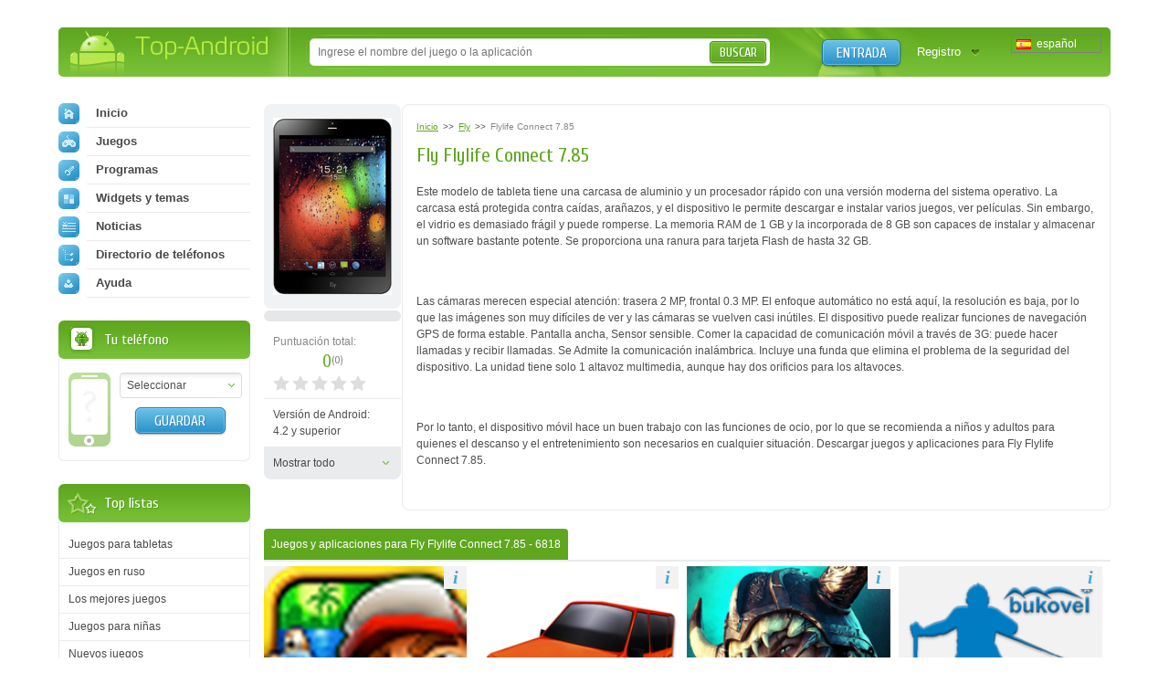

--- FILE ---
content_type: text/html; charset=utf-8
request_url: https://top-android.es/devices/fly/flylife-connect-785/
body_size: 11885
content:












<!DOCTYPE HTML PUBLIC "-//W3C//DTD HTML 4.01 Transitional//EN" "https://www.w3.org/TR/html4/loose.dtd">
<html>
<head>
  <title>
    Fly Flylife Connect 7.85 descargar juegos y aplicaciones para Android
</title>
  <!-- HREF links for internationalization -->
  
      <link rel="alternate" hreflang="ru" href="https://top-android.org/devices/fly/flylife-connect-785/" />
  
      <link rel="alternate" hreflang="en" href="https://top-android.app/devices/fly/flylife-connect-785/" />
  
      <link rel="alternate" hreflang="de" href="https://top-android.de/devices/fly/flylife-connect-785/" />
  
      <link rel="alternate" hreflang="es" href="https://top-android.es/devices/fly/flylife-connect-785/" />
  
      <link rel="alternate" hreflang="id" href="https://top-android.id/devices/fly/flylife-connect-785/" />
  
      <link rel="alternate" hreflang="zh-hans" href="https://top-android.cn/devices/fly/flylife-connect-785/" />
  
  <!-- END of HREF links for internationalization -->
  
      <link rel="canonical" href="https://top-android.es/devices/fly/flylife-connect-785/"/>

  
  
  



  <link rel="shortcut icon" href="/favicon.ico" type="image/x-icon"/>
  
    
        <link href="/static/css/site/styles.css" rel="stylesheet" type="text/css" />
	
    
  

<meta name="pushsdk" content="2ecfb7684c8b9a9500f49af49a7f2efe">
<meta name="pushsdk" content="a50f2d28046e61b38d112000f855f843">
<meta name="uffiliates" content="uffiliates">
<script src="/static/js/libs/lazysizes.min.js" async=""></script>



	<!-- Google tag (gtag.js) - google analitics for ES domain - collaborator -->
	<script async src="https://www.googletagmanager.com/gtag/js?id=G-9660861GEJ"></script>
	<script>
	  window.dataLayer = window.dataLayer || [];
	  function gtag(){dataLayer.push(arguments);}
	  gtag('js', new Date());

	  gtag('config', 'G-9660861GEJ');
	</script>


</head>
<body>

<div class="wrapp">
    <!--HEADER-->
    <div id="header" class="bradius">
    	<div class="dright">
        	<!--LOGO-->
        	<div class="dleft">
            	<a href="/" class="hiden logo" title="Las mejores aplicaciones gratuitas para descarga gratuita de Android sin anuncios.">
                Top-Android
              </a>
       		</div>
            <!--/LOGO-->
            
                <!--LANGUAGES-->
                

<div class="language-selection">
    
        
    
        
    
        
    
        
            <span class="lang_dropdown" style="background: url('/static/img/languages/es.png') no-repeat 5px">
                español
            </span>
        
    
        
    
        
    
    <ul class="reset languages">
        
            
                <li class="change-language">
                    <a href="https://top-android.org/devices/fly/flylife-connect-785/">
                        <span class="change_lang" style="background: url('/static/img/languages/ru.png') no-repeat 5px">
                            Русский
                        </span>
                    </a>
                </li>
            
        
            
                <li class="change-language">
                    <a href="https://top-android.app/devices/fly/flylife-connect-785/">
                        <span class="change_lang" style="background: url('/static/img/languages/en.png') no-repeat 5px">
                            English
                        </span>
                    </a>
                </li>
            
        
            
                <li class="change-language">
                    <a href="https://top-android.de/devices/fly/flylife-connect-785/">
                        <span class="change_lang" style="background: url('/static/img/languages/de.png') no-repeat 5px">
                            Deutsch
                        </span>
                    </a>
                </li>
            
        
            
        
            
                <li class="change-language">
                    <a href="https://top-android.id/devices/fly/flylife-connect-785/">
                        <span class="change_lang" style="background: url('/static/img/languages/id.png') no-repeat 5px">
                            Bahasa Indonesia
                        </span>
                    </a>
                </li>
            
        
            
                <li class="change-language">
                    <a href="https://top-android.cn/devices/fly/flylife-connect-785/">
                        <span class="change_lang" style="background: url('/static/img/languages/zh-hans.png') no-repeat 5px">
                            简体中文
                        </span>
                    </a>
                </li>
            
        
    </ul>
</div>
                <!--/LANGUAGES-->
            <!--LOGIN-->
            <div class="lbox">
                    
                    <a href="/user/login/" class="tlog btnblue">Entrada</a>
                    <a href="/user/register/" class="treg">Registro</a>
                    
            </div>
            <!--/LOGIN-->
            
            <!--SEARCH-->
            <div class="sbox"><div class="sbl">
                <form action="/search/" id="search-form">
                    <input type="text" x-webkit-speech name="q" id="q" class="sinput" autocomplete="off" 
                        value=""
                     placeholder="Ingrese el nombre del juego o la aplicación" />
                    <input type="hidden" id="quicksearch-id" />
					<button type="submit" class="sbtn btngreen">Buscar</button>
				</form>
            </div></div>
            <!--/SEARCH-->
            
        </div>
    </div>
    <!--/HEADER-->
    <!--CONTENT-->
	<div id="contain">
    	<div class="rline ">
    		<div class="lcol wwide">
                <div class="mline">
        		    <div class="mside">
                        





<!--PHONEINFO-->
<div class="page-phone">
  <div class="info-lside">
    <div class="phone-img">
      
      <a href="/media/device/21_20_47_5_34085075_6938657.jpeg" class="thumbs" rel="screens">
        <img src="/media/cache/4e/ed/4eed28a9fbae0ada274735c2a22710f8.png"
                                       width="130"
           height="194" alt=""
           title="">
      </a>
      
    </div>
    <div class="tovk">
        <div class="vk-like-wrap">
            <div id="vk_like"></div>
            <script type="text/javascript">
                VK.Widgets.Like("vk_like", {type:"button"});
            </script>
        </div>
    </div>
    <ul class="reset">
        
        
        <li id="user-count-title">
          <div class="colorgrey">Puntuación total:</div>
          <div class="text-rating">
            <span class="textrate cuprum"><span class="rating-val">0</span><span class="votes" title="Votados: 0 ">(<span class="rating-users">0</span>)</span></span>
          </div>
          <div id="user_rating" class="rating-container"></div>
        </li>
      
      <li>Versión de Android:<br />4.2 y superior</li>
    </ul>
    <ul class="reset" id="full-p-info" style="display:none;">
       
       <li>Monitor:<br />1024x768</li>
       
      
      <li>Arquitectura de la CPU:<br />ARMv7</li>
      
      
      <li>Acelerador de vídeo:<br />PowerVR SGX544</li>
      
      
      <li>CPU (procesador):<br />MediaTek MT8389, 1200 МГц</li>
      
      
      <li>Fabricante:<br />Fly</li>
      
    </ul>
    <a href="#" class="show-all l-sliding" rel="#full-p-info">Mostrar todo</a>
  </div>
  <div class="info-rside">
      
        

<ol class="breadcrumbs" itemscope itemtype="https://schema.org/BreadcrumbList">
  <li itemprop="itemListElement" itemscope
      itemtype="https://schema.org/ListItem">
    <a itemprop="item" href="/">
        <span itemprop="name">Inicio</span></a>
    <meta itemprop="position" content="1" />
  </li>
  >>
  <li itemprop="itemListElement" itemscope
      itemtype="https://schema.org/ListItem">
    <a itemprop="item" href="/devices/fly/">
      <span itemprop="name">Fly</span></a>
    <meta itemprop="position" content="2" />
  </li>
  >>
  <li itemprop="itemListElement" itemscope
      itemtype="https://schema.org/ListItem">
    <span class="colorgrey" itemprop="name">Flylife Connect 7.85</span>
    <meta itemprop="position" content="3" />
  </li>
</ol>
      

      <b class="dtitle cuprum">
          <h1>Fly Flylife Connect 7.85</h1>
      </b>
      <div class="dcont text-static"><br />
      <div>
      
          <p>Este modelo de tableta tiene una carcasa de aluminio y un procesador rápido con una versión moderna del sistema operativo. La carcasa está protegida contra caídas, arañazos, y el dispositivo le permite descargar e instalar varios juegos, ver películas. Sin embargo, el vidrio es demasiado frágil y puede romperse. La memoria RAM de 1 GB y la incorporada de 8 GB son capaces de instalar y almacenar un software bastante potente. Se proporciona una ranura para tarjeta Flash de hasta 32 GB.</p>
<p> </p>
<p>Las cámaras merecen especial atención: trasera 2 MP, frontal 0.3 MP. El enfoque automático no está aquí, la resolución es baja, por lo que las imágenes son muy difíciles de ver y las cámaras se vuelven casi inútiles. El dispositivo puede realizar funciones de navegación GPS de forma estable. Pantalla ancha, Sensor sensible. Comer la capacidad de comunicación móvil a través de 3G: puede hacer llamadas y recibir llamadas. Se Admite la comunicación inalámbrica. Incluye una funda que elimina el problema de la seguridad del dispositivo. La unidad tiene solo 1 altavoz multimedia, aunque hay dos orificios para los altavoces.</p>
<p> </p>
<p>Por lo tanto, el dispositivo móvil hace un buen trabajo con las funciones de ocio, por lo que se recomienda a niños y adultos para quienes el descanso y el entretenimiento son necesarios en cualquier situación. Descargar juegos y aplicaciones para Fly Flylife Connect 7.85.</p>
      
      </div>
        
    </div>

  </div>
  <div class="clr"></div>
</div>
<!--/PHONEINFO-->


<!--CAT_TABS-->

  





<!--CAT_TABS-->

<!--/CAT_TABS-->

















    





	<!--top-android.org - app_list_all-->
	
<div class="cat-apps app-sort">
  <div class="heading">
    <span class="finded">
        
            <h2 class="s-h2">Juegos y aplicaciones para Fly Flylife Connect 7.85 </h2>
             - 6818 
        
    </span>
  
    

  </div>
  <div class="clr"></div>
</div>



<div class="list-apps">

    

        <div class="app-short">
            <a href="/games/1015-subway-surfers/">
                
                    <img src="/media/cache/a3/d3/a3d37df7af7d77260fb6a9b939b02728.png" alt="Subway Surfers" class="app-icon">
                
                <div class="app-name">Subway Surfers</div>
            </a>
            <div class="app-inf"><span>i</span></div>
            <div class="app-preview hide-block">
                <div class="app-description">
                    <p>Subway Surfers para Android es una carrera conocida en todo el mundo para sus teléfonos móviles o tabletas. Usted tendrá que ayudar a Jake, por todos los medios, deshacerse de los molestos perseguidores y llegar …</p>
                </div>
                <div class="app-update">Actualizado 15 Diciembre 2025</div>
                <div class="app-cat-subcat">
                    <a href="/games/">
                        Juegos
                    </a>
                    »
                    <a href="/games/arcade/">
                        Arcadas
                    </a>
                </div>
                <div class="app-feature">
                    
                            <span>Características: </span>
                            
                                <a href="">3D</a>
                            
                                <a href="">HD</a>
                            
                                <a href="">Recomendamos</a>
                            
                    
                </div>
                <div class="app-fsize">186,7 МБ</div>

                <div class="app-version">v2.34.0</div>

                
                <div class="app-rating"><div>3,9</div></div>

                <div class="close-preview"><span>X</span></div>
            </div>
        </div>
    

        <div class="app-short">
            <a href="/games/6992-dr-driving/">
                
                    <img src="/media/cache/e0/d8/e0d86cf21318c78e3ddc69d73b0835bf.png" alt="Dr. Driving" class="app-icon">
                
                <div class="app-name">Dr. Driving</div>
            </a>
            <div class="app-inf"><span>i</span></div>
            <div class="app-preview hide-block">
                <div class="app-description">
                    <p>¿Quieres practicar el estacionamiento virtual? A continuación, intente su mano en esta aplicación! Verá toda la pista a través de los ojos del conductor sentado en un automóvil en movimiento. Usted tendrá que manejar hábilmente …</p>
                </div>
                <div class="app-update">Actualizado 08 Diciembre 2025</div>
                <div class="app-cat-subcat">
                    <a href="/games/">
                        Juegos
                    </a>
                    »
                    <a href="/games/gonki/">
                        Carrera
                    </a>
                </div>
                <div class="app-feature">
                    
                            <span>Características: </span>
                            
                                <a href="">Online</a>
                            
                                <a href="">HD</a>
                            
                                <a href="">Donat</a>
                            
                    
                </div>
                <div class="app-fsize">12,3 МБ</div>

                <div class="app-version">v1.69</div>

                
                <div class="app-rating"><div>3,5</div></div>

                <div class="close-preview"><span>X</span></div>
            </div>
        </div>
    

        <div class="app-short">
            <a href="/games/9269-vikings-war-of-clans/">
                
                    <img src="/media/cache/c5/cf/c5cffcfce5a3b57153d2235041ee854d.png" alt="Vikings: War of Clans" class="app-icon">
                
                <div class="app-name">Vikings: War of Clans</div>
            </a>
            <div class="app-inf"><span>i</span></div>
            <div class="app-preview hide-block">
                <div class="app-description">
                    <p>Vikings: War of Clans: una maravillosa estrategia de Android para usuarios de teléfonos o tabletas. <span style="">El diseño Visual es bastante agradable y fresco, los usuarios se han vuelto aburridos con la mayoría de las opciones …</span></p>
                </div>
                <div class="app-update">Actualizado 08 Diciembre 2025</div>
                <div class="app-cat-subcat">
                    <a href="/games/">
                        Juegos
                    </a>
                    »
                    <a href="/games/strategii/">
                        Estrategias
                    </a>
                </div>
                <div class="app-feature">
                    
                            <span>Características: </span>
                            
                                <a href="">Online</a>
                            
                                <a href="">HD</a>
                            
                                <a href="">Multijugador</a>
                            
                                <a href="">Donat</a>
                            
                    
                </div>
                <div class="app-fsize">102,5 МБ</div>

                <div class="app-version">v5.5.1.1734</div>

                
                <div class="app-rating"><div>4,0</div></div>

                <div class="close-preview"><span>X</span></div>
            </div>
        </div>
    

        <div class="app-short">
            <a href="/programs/5034-bukovel-moy-ski-pass/">
                
                    <img src="/media/cache/b1/d9/b1d95ccc8dc43cd6fb35bf6bc031ed97.png" alt="Bukovel &quot;Mi Ski-Pass&quot;" class="app-icon">
                
                <div class="app-name">Bukovel &quot;Mi Ski-Pass&quot;</div>
            </a>
            <div class="app-inf"><span>i</span></div>
            <div class="app-preview hide-block">
                <div class="app-description">
                    <p>Aplicación Android para comprobar el saldo de sus pases de temporada de esquí "Bukovel".</p>
<p> </p>
<p>Ya implementado:<br>- muestra el historial de boletos verificados en la ventana principal del programa con nombres, números (o sin números) …</p>
                </div>
                <div class="app-update">Actualizado 08 Diciembre 2025</div>
                <div class="app-cat-subcat">
                    <a href="/programs/">
                        Programas
                    </a>
                    »
                    <a href="/programs/sport-soft/">
                        Deporte
                    </a>
                </div>
                <div class="app-feature">
                    
                            <span>Características: </span>
                            
                                <a href="">Online</a>
                            
                                <a href="">De información</a>
                            
                    
                </div>
                <div class="app-fsize">4,2 МБ</div>

                <div class="app-version">v2.90</div>

                
                <div class="app-rating"><div>5</div></div>

                <div class="close-preview"><span>X</span></div>
            </div>
        </div>
    

        <div class="app-short">
            <a href="/games/100-minecraft/">
                
                    <img src="/media/cache/25/85/258506c14ea2884bcd30c68725bd861b.png" alt="Minecraft " class="app-icon">
                
                <div class="app-name">Minecraft </div>
            </a>
            <div class="app-inf"><span>i</span></div>
            <div class="app-preview hide-block">
                <div class="app-description">
                    <p>Minecraft Pocket Edition de la versión familiar de "larga Duración" casi no difiere. Los programadores han hecho amigos de la aplicación con la plataforma móvil Android, ahora podemos llevar nuestro juguete favorito a la carretera. …</p>
                </div>
                <div class="app-update">Actualizado 08 Diciembre 2025</div>
                <div class="app-cat-subcat">
                    <a href="/games/">
                        Juegos
                    </a>
                    »
                    <a href="/games/arcade-action/">
                        Tiradores
                    </a>
                </div>
                <div class="app-feature">
                    
                </div>
                <div class="app-fsize">90,8 MБ</div>

                <div class="app-version">v1.16.0.57</div>

                
                <div class="app-rating"><div>2,8</div></div>

                <div class="close-preview"><span>X</span></div>
            </div>
        </div>
    

        <div class="app-short">
            <a href="/games/2299-terraria/">
                
                    <img src="/media/cache/4b/38/4b381efa20e0eec20a401429d4c939ce.png" alt="Terraria" class="app-icon">
                
                <div class="app-name">Terraria</div>
            </a>
            <div class="app-inf"><span>i</span></div>
            <div class="app-preview hide-block">
                <div class="app-description">
                    <p><span style="">Desarrollado terraria juego para Android en ruso-pixel "Caja de arena", que es una mezcla de Minecraft y aventura juego de rol. Cada jugador tiene acceso a un mundo bidimensional, la oportunidad de participar en la …</span></p>
                </div>
                <div class="app-update">Actualizado 08 Diciembre 2025</div>
                <div class="app-cat-subcat">
                    <a href="/games/">
                        Juegos
                    </a>
                    »
                    <a href="/games/other-games/">
                        Demás
                    </a>
                </div>
                <div class="app-feature">
                    
                            <span>Características: </span>
                            
                                <a href="">Online</a>
                            
                                <a href="">Multijugador</a>
                            
                                <a href="">Interesante</a>
                            
                    
                </div>
                <div class="app-fsize">95,0 MБ</div>

                <div class="app-version">v1.3.0.7.4</div>

                
                <div class="app-rating"><div>2,7</div></div>

                <div class="close-preview"><span>X</span></div>
            </div>
        </div>
    

        <div class="app-short">
            <a href="/games/3744-tyrant-unleashed/">
                
                    <img src="/media/cache/22/5c/225c84110ae80ff05007e7996af55775.png" alt="Tyrant Unleashed" class="app-icon">
                
                <div class="app-name">Tyrant Unleashed</div>
            </a>
            <div class="app-inf"><span>i</span></div>
            <div class="app-preview hide-block">
                <div class="app-description">
                    <p>Únete a millones de jugadores activos que ya han comenzado su viaje de guerrero en el camino de la lucha contra los invasores alienígenas. Criaturas alienígenas terribles decidieron apoderarse de nuestra tierra, pero no estaba …</p>
                </div>
                <div class="app-update">Actualizado 08 Diciembre 2025</div>
                <div class="app-cat-subcat">
                    <a href="/games/">
                        Juegos
                    </a>
                    »
                    <a href="/games/arcade-action/">
                        Tiradores
                    </a>
                </div>
                <div class="app-feature">
                    
                            <span>Características: </span>
                            
                                <a href="">Online</a>
                            
                                <a href="">HD</a>
                            
                                <a href="">Multijugador</a>
                            
                                <a href="">Para niños</a>
                            
                                <a href="">Donat</a>
                            
                    
                </div>
                <div class="app-fsize">47,0 МБ</div>

                <div class="app-version">v2.31</div>

                
                <div class="app-rating"><div>5,0</div></div>

                <div class="close-preview"><span>X</span></div>
            </div>
        </div>
    

        <div class="app-short">
            <a href="/programs/87-odnoklassniki/">
                
                    <img src="/media/cache/de/ee/deee56672e67375266dfa0f84a98bbda.png" alt="Condiscípulos" class="app-icon">
                
                <div class="app-name">Condiscípulos</div>
            </a>
            <div class="app-inf"><span>i</span></div>
            <div class="app-preview hide-block">
                <div class="app-description">
                    <p>Odnoklassniki - esta es una aplicaci&oacute;n conveniente para todos los dispositivos Android, donde todos pueden encontrar algo interesante. A alguien le gusta escuchar m&uacute;sica c&oacute;modamente, alguien prefiere chatear con amigos en un hermoso chat, bueno, …</p>
                </div>
                <div class="app-update">Actualizado 08 Diciembre 2025</div>
                <div class="app-cat-subcat">
                    <a href="/programs/">
                        Programas
                    </a>
                    »
                    <a href="/programs/socialnye-seti/">
                        Redes sociales
                    </a>
                </div>
                <div class="app-feature">
                    
                            <span>Características: </span>
                            
                                <a href="">Online</a>
                            
                                <a href="">Widget</a>
                            
                    
                </div>
                <div class="app-fsize">8,1 МБ</div>

                <div class="app-version">v1.0</div>

                
                <div class="app-rating"><div>3,3</div></div>

                <div class="close-preview"><span>X</span></div>
            </div>
        </div>
    

        <div class="app-short">
            <a href="/games/6844-yoo-ninja-plus/">
                
                    <img src="/media/cache/71/5f/715f51c8790e54cdcd1a4f4636c5b7d4.png" alt="Yoo Ninja Plus" class="app-icon">
                
                <div class="app-name">Yoo Ninja Plus</div>
            </a>
            <div class="app-inf"><span>i</span></div>
            <div class="app-preview hide-block">
                <div class="app-description">
                    <p>El h&eacute;roe de esta aplicaci&oacute;n es un peque&ntilde;o ninja r&aacute;pido que se mueve a pesar de las leyes de la gravedad. Sus caminos se encuentran a trav&eacute;s del misterioso este. En este camino le esperan …</p>
                </div>
                <div class="app-update">Actualizado 08 Diciembre 2025</div>
                <div class="app-cat-subcat">
                    <a href="/games/">
                        Juegos
                    </a>
                    »
                    <a href="/games/azart/">
                        Envite
                    </a>
                </div>
                <div class="app-feature">
                    
                            <span>Características: </span>
                            
                                <a href="">Sensoriales</a>
                            
                    
                </div>
                <div class="app-fsize">6.3 MB</div>

                <div class="app-version">v1.6</div>

                
                <div class="app-rating"><div>5</div></div>

                <div class="close-preview"><span>X</span></div>
            </div>
        </div>
    

        <div class="app-short">
            <a href="/games/8919-fruit-cut-mania/">
                
                    <img src="/media/cache/f6/b7/f6b7e64cae132e4e78eef0bfdcce4b17.png" alt="Fruit Cut Mania" class="app-icon">
                
                <div class="app-name">Fruit Cut Mania</div>
            </a>
            <div class="app-inf"><span>i</span></div>
            <div class="app-preview hide-block">
                <div class="app-description">
                    <p>Fruit Cut Mania es otro juego de arcade para Android sobre el tema de cortar frutas.&nbsp;El dise&ntilde;o es cl&aacute;sico para este tipo de proyectos. Por alguna raz&oacute;n, el dise&ntilde;o Visual se realiza en gr&aacute;ficos bidimensionales, …</p>
                </div>
                <div class="app-update">Actualizado 08 Diciembre 2025</div>
                <div class="app-cat-subcat">
                    <a href="/games/">
                        Juegos
                    </a>
                    »
                    <a href="/games/azart/">
                        Envite
                    </a>
                </div>
                <div class="app-feature">
                    
                            <span>Características: </span>
                            
                                <a href="">Sensoriales</a>
                            
                    
                </div>
                <div class="app-fsize">12.5 MB</div>

                <div class="app-version">v1.6</div>

                
                <div class="app-rating"><div>5,0</div></div>

                <div class="close-preview"><span>X</span></div>
            </div>
        </div>
    
    <div class="h2-desc">
        
            Los mejores juegos y aplicaciones para teléfonos inteligentes y tabletas en Android Fly Flylife Connect 7.85
        
    </div>
</div>







<div class="pagenavi">
  <span class="pprew  no-active">
    
        <span>
    
    <b><img src="/static/img/spacer.gif" alt="Atrás" class="">
        Página anterior</b>
    
      </span>
    
  </span>
  <span class="pages">
    
      
        
          <span>1</span>
        
    
        
          
            <a href="/devices/fly/flylife-connect-785/page-2/">
          
          2
          </a>
        
    
        
          
            <a href="/devices/fly/flylife-connect-785/page-3/">
          
          3
          </a>
        
    
        
          
            <a href="/devices/fly/flylife-connect-785/page-4/">
          
          4
          </a>
        
    
        
          
            <a href="/devices/fly/flylife-connect-785/page-5/">
          
          5
          </a>
        
    
  </span>
  <span class="pnext ">
    
      <a href="/devices/fly/flylife-connect-785/page-2/">
    
    <b>Siguiente página
    <img src="/static/img/spacer.gif" alt="Delantero" class=""></b>
    
      </a>
    
  </span>

  

</div>





<!--/CAT_TABS-->

                    </div>
                    <div class="lside">
                        <div class="naviblock">
                            




<ul class="reset">
    <li>
        
        <a href="/"><span class="navimg ic-home"></span>Inicio</a>
        
    </li>
    
    <li>
        <a href="/games/">
            <span class="navimg ic-game"></span>
            Juegos
            
        </a>
        
    </li>
    
    <li>
        <a href="/programs/">
            <span class="navimg ic-prog"></span>
            Programas
            
        </a>
        
    </li>
    
    <li>
        <a href="/themes/">
            <span class="navimg ic-theme"></span>
            Widgets y temas
            
        </a>
        
    </li>
    
    <li>
        <a href="/news/">
            <span class="navimg ic-news"></span>
            Noticias
            
        </a>
    </li>
    <li>
        
        <a href="/devices/">
            <span class="navimg ic-cat"></span>
            Directorio de teléfonos
            
        </a>
    </li>
    <li>
        <a href="/faq/">
            <span class="navimg ic-user"></span>
            Ayuda
            
        </a>
    </li>
</ul>

                        </div>
                        
                        <div class="block bphone">
                            







<div class="dtop">
  <b class="dtitle">Tu teléfono</b>
</div>
<div class="dcont">
  <img src="/static/img/defphone.png" alt="Teléfono no seleccionado" class="defphone device-img device-img-small nofone"/>
  

  <div class="lcol" align="center">
    <div class="select-wrapper phone-brand">
    <select id="id_company" class="f_select">
      <option value="">Seleccionar</option>
    </select>
    </div>
    <div class="phone-model">
      <select id="id_model" class="f_select">
    </select>
    </div>
    <button type="submit" id="phone_save" class="app-sbtn btnblue phone_save" style="margin-top: 10px">
      Guardar
    </button>
  </div>
  <div class="clr"></div>
</div>



                        </div>
                            <!-- Top of lists -->
                            




  
  



  <div class="block top-spis">
    <div class="dtop">
        <b class="dtitle">Top listas</b>
    </div>
    <div class="dcont">
        <ul class="reset">

          
              <li>
                  <a href="/lists/igry-dlja-planshetov/">
                    Juegos para tabletas
                  </a>
              </li>
            
          
              <li>
                  <a href="/lists/igry-na-russkom-jazyke/">
                    Juegos en ruso
                  </a>
              </li>
            
          
              <li>
                  <a href="/lists/best-games/">
                    Los mejores juegos
                  </a>
              </li>
            
          
              <li>
                  <a href="/lists/igry-dlya-devochek/">
                    Juegos para niñas
                  </a>
              </li>
            
          
              <li>
                  <a href="/lists/new-games/">
                    Nuevos juegos
                  </a>
              </li>
            
          
              <li>
                  <a href="/lists/igry-na-dvoih-po-blyutuz/">
                    Juegos para dos
                  </a>
              </li>
            
                </ul>
                <ul class="reset" id="sliding-b">
            
          
              <li>
                  <a href="/lists/hd-games/">
                    HD juegos
                  </a>
              </li>
            
          
              <li>
                  <a href="/lists/3d-games/">
                    Juegos en 3d
                  </a>
              </li>
            
          
              <li>
                  <a href="/lists/online-games/">
                    Juegos en línea
                  </a>
              </li>
            
          
              <li>
                  <a href="/lists/zombie-games/">
                    Juegos de zombies
                  </a>
              </li>
            
          
              <li>
                  <a href="/lists/igri-dlya-malchikov/">
                    Juegos para niños
                  </a>
              </li>
            
          
            </ul>
      
          <a href="javascript:void(0)" class="sliding" rel="#sliding-b">
              Mostrar toda la lista
          </a>
      
    </div>
  </div>


                        
                            




  




                        
                        
                        


<div class="block top-free brecom">
    <div class="dtop"><b class="dtitle">Lo mejor</b></div>
    <div class="dcont">
        <ul class="reset">

            <li>
                <a href="/games/100-minecraft/">

                    <span class="app-title">Minecraft 1.14.0.9</span>

                </a>
            </li>

            <li>
                <a href="/programs/68-vkontakte/">

                    <span class="app-title">Vkontakte 5.46</span>

                </a>
            </li>

            <li>
                <a href="/programs/8625-luckypatcher-by-chelpus/">

                    <span class="app-title">Lucky Patcher 8.5.7</span>

                </a>
            </li>

            <li>
                <a href="/programs/1686-vk-mp3-mod/">

                    <span class="app-title">VK mp3 mod 93/655</span>

                </a>
            </li>

            <li>
                <a href="/games/2299-terraria/">

                    <span class="app-title">Terraria 1.3.0.7.4</span>

                </a>
            </li>

            <li>
                <a href="/programs/8823-vk-coffee/">

                    <span class="app-title">VK Coffee 7.91</span>

                </a>
            </li>

            <li>
                <a href="/games/8643-grand-theft-auto-san-andreas/">

                    <span class="app-title">GTA San Andreas 2.00</span>

                </a>
            </li>
        </ul>
        <ul class="reset" id="sliding-a">


            <li>
                <a href="/programs/4417-vkontakte-kate-mobile/">

                    <span class="app-title">Kate Mobile 53.3</span>

                </a>
            </li>

            <li>
                <a href="/games/2729-ugaday-pokemona/">

                    <span class="app-title">Pokemon GO 0.157.1</span>

                </a>
            </li>

            <li>
                <a href="/programs/8599-freedom/">

                    <span class="app-title">Freedom 1.8.4</span>

                </a>
            </li>

            <li>
                <a href="/programs/8663-google-play-market/">

                    <span class="app-title">Google Play Store 17.9.17</span>

                </a>
            </li>

            <li>
                <a href="/programs/8613-vk-app/">

                    <span class="app-title">VK App 4.0</span>

                </a>
            </li>

            <li>
                <a href="/games/1008-the-sims-freeplay/">

                    <span class="app-title">Sims 5.47.1</span>

                </a>
            </li>

            <li>
                <a href="/games/7202-shadow-fight-2/">

                    <span class="app-title">Shadow Fight 2 2.0.4</span>

                </a>
            </li>

            <li>
                <a href="/games/9540-last-day-on-earth/">

                    <span class="app-title">Last Day on Earth: Survival 1.14.4</span>

                </a>
            </li>

            <li>
                <a href="/games/2367-govoryawaya-andjela/">

                    <span class="app-title">Mi Talking Angela 4.4.2.45</span>

                </a>
            </li>

            <li>
                <a href="/games/1015-subway-surfers/">

                    <span class="app-title">Subway Surfers 1.113</span>

                </a>
            </li>

            <li>
                <a href="/games/9433-dream-league-soccer/">

                    <span class="app-title">Dream League Soccer 6.13</span>

                </a>
            </li>

            <li>
                <a href="/games/6855-geometry-dash-lite/">

                    <span class="app-title">Geometry Dash 2.10</span>

                </a>
            </li>

            <li>
                <a href="/games/1318-hungry-shark-evolution/">

                    <span class="app-title">Hungry Shark Evolution 7.0</span>

                </a>
            </li>
        </ul>

        <a href="javascript:void(0)" class="sliding" rel="#sliding-a">
            раскрыть
        </a>

    </div>
</div>

                        
                    </div>
                </div>
            </div>
            <div class="clr"></div>
        </div>
    </div>
    <!--/CONTENT-->



    


    
        







<div id="dialog-device" title="Su dispositivo">
  <div class="center colorgrey" style="font-size:.9em;">Seleccione su dispositivo y le indicaremos que es mejor descargar!</div>
  <div class="device-form">
    <div class="phone-xs-pic">
      <img src="" alt="Teléfono no seleccionado" class="device-img device-img-middle"/>
    </div>
    <span class="label2 colorgrey label2-up">Fabricante:</span>
    <div class="inputline">
      <div class="select-wrapper phone-brand">
        <select id="id_company_popup" name="company" class="f_select">
            <option value="">Seleccionar fabricante</option>
        </select>
      </div>

    </div>
    <div class="wrap-phone-model" style="display: none;">
    <span class="label2 colorgrey">Modelo:</span>
    <div class="inputline phone-model">
      <div class="select-wrapper">
          <select id="id_model_popup" name="model" class="f_select">
            <option value="">Seleccionar modelo</option>
          </select>
      </div>
    </div>
    </div>

    <div class="inputline"> <span class="label2">&nbsp;</span>
      <button name="" type="submit" class="btngreen phone_save" id="phone_save_popup">Guardar</button>
    </div>
    <div class="clr"></div>
  </div>
</div>

    


</div>
<!--FOOTER-->
<div id="footer">
    <div class="wrapp">
    	<div class="lcol">
        	<!--COPYRIGHTS-->
    		<p class="copy">© 2025 <a href="/" title="android
    		market">Top-Android.org</a> - последние официальные apk файлы для андроид устройств: смартфонов, мобильных телефонов, планшетов</p>
            <!--/COPYRIGHTS-->
            <!--FOOTERMENU-->
            <noindex>
        	<p class="footmenu">
              <a href="/contacts/"><b>Realimentación</b></a>
              <a href="/faq.html"><b>FAQ</b></a>
			  <a href="https://vk.com/topandroid_org"><b>VK</b></a>
			  <a href="https://www.facebook.com/topandroidorg"><b>FaceBook</b></a>
			  <a href="https://twitter.com/org_android"><b>Twitter</b></a>
			  <a href="https://www.instagram.com/top_android_site/"><b>Instagram</b></a>
			  <a href="https://www.youtube.com/channel/UCgzFEpyckks8cJUXum2Khiw/"><b>Youtube</b></a>
			  <a href="https://zen.yandex.ru/id/5e68c9739f72e245cdd00daa"><b>Zen</b></a>
              <a href="/polzovatelskoe-soglashenie.html"><b>Acuerdo de usuario</b></a>
              <a href="/privacy-policy.html"><b>Política de privacidad</b></a>
              <a href="/pravoobladatelyam.html"><b>Titular de derechos</b></a>
			
			</p>
            </noindex>
            <!--/FOOTERMENU-->
        </div>
        <!--HITS-->
        <noindex>
        <ul class="hits reset">
        	<li><script type="text/javascript"><!--
            document.write("<a href='https://www.liveinternet.ru/click' "+
                    "target=_blank><img src='//counter.yadro.ru/hit?t44.14;r"+
                    escape(document.referrer)+((typeof(screen)=="undefined")?"":
                    ";s"+screen.width+"*"+screen.height+"*"+(screen.colorDepth?
                            screen.colorDepth:screen.pixelDepth))+";u"+escape(document.URL)+
                    ";"+Math.random()+
                    "' alt='' title='LiveInternet' "+
                    "border='0' width='31' height='31'><\/a>")
            //--></script></li>
        </ul>
        </noindex>
        <!--/HITS-->
    </div>
</div>
<!--/FOOTER-->

	<link href="/static/css/site/all.css" rel="stylesheet" type="text/css" />
    <link href="/static/css/libs/swiper.min.css" rel="stylesheet" type="text/css">
  


<script type="text/javascript" src="https://ajax.googleapis.com/ajax/libs/jquery/1.7.1/jquery.min.js"></script>
<script type="text/javascript" src="https://ajax.googleapis.com/ajax/libs/jqueryui/1.10.2/jquery-ui.min.js"></script>


    <script src="/jsreverse/" type="text/javascript"></script>
    <script src="/jsi18n/"></script>
	<script type="text/javascript" src="/static/agon_ratings/js/rating.js"></script>
	<script type="text/javascript" src="/static/js/libs/all.js"></script>
    <script type="text/javascript" src="/static/js/site/script.js"></script>
    <script src="/static/js/libs/swiper.min.js"></script>
  
  

    <script type="text/javascript">
  $(document).ready(function () {
    $(function() {
        // Assumptions:
        // 1. you have a div with the id of "user_rating" where you want the stars to go
        // 2. you have a container with the class .overall_rating where the new average rating will go
        var show_cancel = false;
        if ("") {
            show_cancel = true;
        }
        $("#user_rating").raty({
            start: "0",
            click: function(score, evt) {
                var current_rating = 0;
                if (score != null) {
                    current_rating = score;
                }

                $.ajax({
                    url: "/ratings/37/1034/rate/",
                    type: "POST",
                    data: {
                        "rating": current_rating,
                        "category": "phone_score"
                    },
                    statusCode: {
                        403: function(jqXHR, textStatus, errorThrown) {
                            // Invalid rating was posted or invalid category was sent
                            alert(jqXHR.responseText);
                        },
                        200: function(data, textStatus, jqXHR) {
                            
                                // For new design
                                $(".text-rating .rating-val,.overall_rating .rating-val").text(data["overall_rating"]);
                                var userCount = "1";
                                if (data["users"] !== undefined) {
                                    userCount = data["users"];
                                }
                                userCountTitle = data["user_count_title"];
                                $("#user-count-title .textrate .votes").attr("title", userCountTitle);
                                $(".text-rating .rating-users,.overall_rating .rating-users").text(userCount);
                            
                        }
                    }
                });
            },
            cancel: show_cancel,
            cancelHint:     "Cancelar evaluación!",
            hintList:       "Malo,Aceptable,Medio,Bueno,Excelente".split(","),
            starOff:        "custom-star-off.svg",
            starOn:         "custom-star-on.svg",
            path: "/static/agon_ratings/img/"
        });
    });
  });
</script>



    
    <script type="application/ld+json">
	{
		"@context": "https://schema.org",
		"@type": "WebSite",
		"url": "https://top-android.es",
		"name": "top-android.es",
		"potentialAction": {
		  "@type": "SearchAction",
		  "target": "https://top-android.es/search/?q={query_string}",
		  "query-input": "required name=query_string"
		}
	}
	</script>

	<!-- Yandex.Metrika counter -->
	<script type="text/javascript" > (function (d, w, c) { (w[c] = w[c] || []).push(function() { try { w.yaCounter18047839 = new Ya.Metrika({ id:18047839, clickmap:true, trackLinks:true, accurateTrackBounce:true }); } catch(e) { } }); var n = d.getElementsByTagName("script")[0], s = d.createElement("script"), f = function () { n.parentNode.insertBefore(s, n); }; s.type = "text/javascript"; s.async = true; s.src = "https://cdn.jsdelivr.net/npm/yandex-metrica-watch/watch.js"; if (w.opera == "[object Opera]") { d.addEventListener("DOMContentLoaded", f, false); } else { f(); } })(document, window, "yandex_metrika_callbacks"); </script> <noscript><div><img src="https://mc.yandex.ru/watch/18047839" style="position:absolute; left:-9999px;" alt="" /></div></noscript>
	<!-- /Yandex.Metrika counter -->


</body>
</html>
